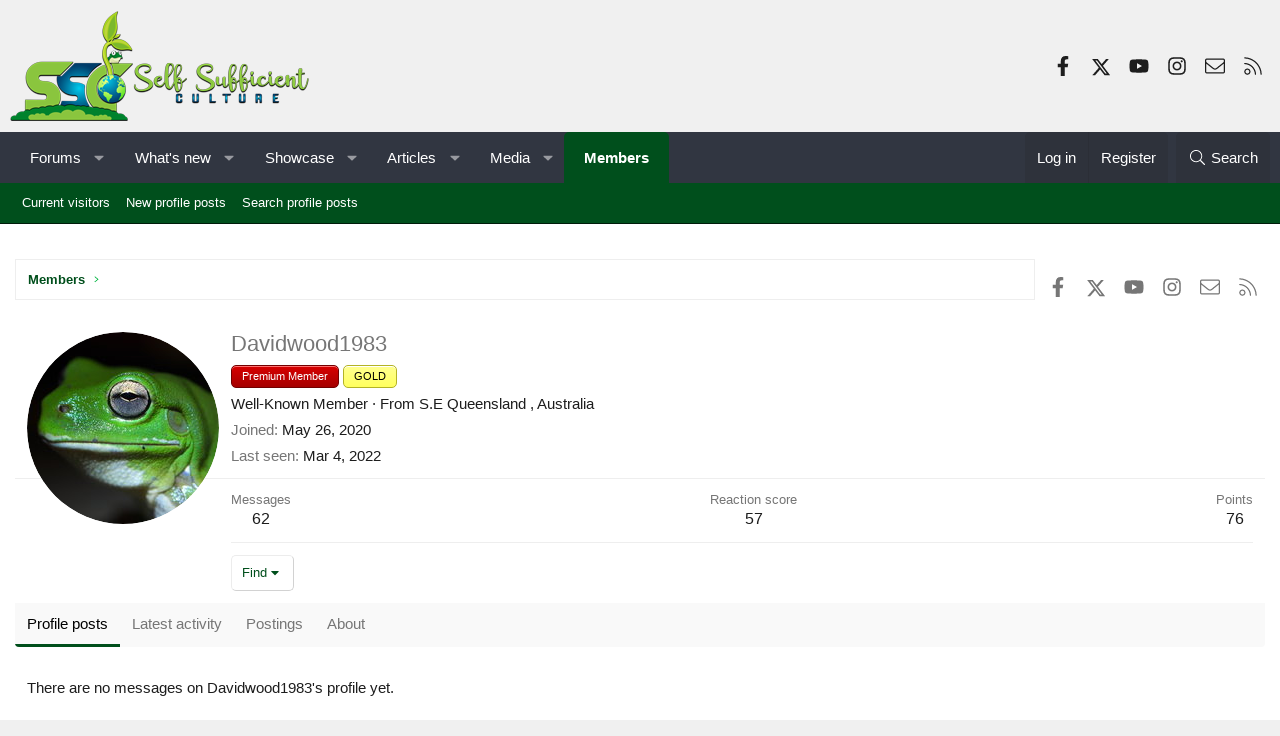

--- FILE ---
content_type: text/html; charset=utf-8
request_url: https://www.selfsufficientculture.com/members/davidwood1983.2723/
body_size: 11407
content:
<!DOCTYPE html>
<html id="XF" lang="en-US" dir="LTR"
	data-xf="2.3"
	data-app="public"
	
	
	data-template="member_view"
	data-container-key=""
	data-content-key=""
	data-logged-in="false"
	data-cookie-prefix="xf_"
	data-csrf="1769282214,0dc4f23e5d182b5a3acb99e567bf1e04"
	class="has-no-js template-member_view XenBase layout-classic style-light sidebar-right    xb-toggle-default xb-sidebar-show "
	>
<head>
	
	
	

	<meta charset="utf-8" />
	
	<title>Davidwood1983</title>

	<link rel="manifest" href="/webmanifest.php">

	<meta http-equiv="X-UA-Compatible" content="IE=Edge" />
	<meta name="viewport" content="width=device-width, initial-scale=1, viewport-fit=cover">

	
		<meta name="theme-color" content="#f0f0f0" />
	

	<meta name="apple-mobile-web-app-title" content="Self Sufficient Culture">
	

	
		<meta property="og:url" content="https://www.selfsufficientculture.com/members/davidwood1983.2723/" />
	
		<link rel="canonical" href="https://www.selfsufficientculture.com/members/davidwood1983.2723/" />
	
		
		<meta property="og:image" content="https://www.selfsufficientculture.com/data/avatars/o/2/2723.jpg?1591692351" />
		<meta property="twitter:image" content="https://www.selfsufficientculture.com/data/avatars/o/2/2723.jpg?1591692351" />
		<meta property="twitter:card" content="summary" />
	
	

	
		
	
	
	<meta property="og:site_name" content="Self Sufficient Culture" />


	
	
		
	
	
	<meta property="og:type" content="website" />


	
	
		
	
	
	
		<meta property="og:title" content="Davidwood1983" />
		<meta property="twitter:title" content="Davidwood1983" />
	


	
	
	
	
	
	

	

	
	
	
	

	<link rel="stylesheet" href="/css.php?css=public%3Anormalize.css%2Cpublic%3Afa.css%2Cpublic%3Acore.less%2Cpublic%3Aapp.less&amp;s=9&amp;l=1&amp;d=1757375092&amp;k=022481b5e81dd9cde64618b7d732d6a17b04fcb7" />

	<link rel="stylesheet" href="/css.php?css=public%3Amember.less%2Cpublic%3Ashare_controls.less%2Cpublic%3Asiropu_ads_manager_ad.less%2Cpublic%3Axb.less%2Cpublic%3Aextra.less&amp;s=9&amp;l=1&amp;d=1757375092&amp;k=f2df33e8d4d19e66472500e8b9885c02b3da8b4d" />


	
		<script src="/js/xf/preamble.min.js?_v=6ae4f616"></script>
	

	
	<script src="/js/vendor/vendor-compiled.js?_v=6ae4f616" defer></script>
	<script src="/js/xf/core-compiled.js?_v=6ae4f616" defer></script>

	<script>
	XF.samViewCountMethod = "view";
	XF.samServerTime = 1769282214;
	XF.samItem = ".samItem";
	XF.samCodeUnit = ".samCodeUnit";
	XF.samBannerUnit = ".samBannerUnit";
</script>


<script>
	window.addEventListener('DOMContentLoaded', () => {
		var bkp = document.querySelectorAll('div[data-ba]');
		if (bkp) {
			bkp.forEach(item => {
				var ad = item;
				if (ad.querySelector('ins.adsbygoogle').style.display == 'none') {
					 XF.ajax('GET', XF.canonicalizeUrl('index.php?sam-item/' + ad.dataset.ba + '/get-backup'), {}, data => {
						 if (data.backup) {
							 ad.html(data.backup);
						 }
					 }, { skipDefault: true, global: false});
				}
			});
		}
		const advHere = document.querySelectorAll('.samAdvertiseHereLink');
		if (advHere) {
			advHere.forEach(item => {
				var unit = item.parentNode;
				if (unit.classList.contains('samCustomSize')) {
					unit.style.marginBottom = 20;
				}
			});
		}
		const ff = document.querySelectorAll('div[data-position="footer_fixed"] > div[data-cv="true"]');
		if (ff) {
			ff.forEach(item => {
				XF.trigger(item, 'adView');
			});
		}
	});
</script>
	
	

		
			
		

		
	



	<script>
		XF.ready(() =>
		{
			XF.extendObject(true, XF.config, {
				// 
				userId: 0,
				enablePush: false,
				pushAppServerKey: '',
				url: {
					fullBase: 'https://www.selfsufficientculture.com/',
					basePath: '/',
					css: '/css.php?css=__SENTINEL__&s=9&l=1&d=1757375092',
					js: '/js/__SENTINEL__?_v=6ae4f616',
					icon: '/data/local/icons/__VARIANT__.svg?v=1757375093#__NAME__',
					iconInline: '/styles/fa/__VARIANT__/__NAME__.svg?v=5.15.3',
					keepAlive: '/login/keep-alive'
				},
				cookie: {
					path: '/',
					domain: '',
					prefix: 'xf_',
					secure: true,
					consentMode: 'disabled',
					consented: ["optional","_third_party"]
				},
				cacheKey: 'f3ed7234243583f554e27d349fe769c5',
				csrf: '1769282214,0dc4f23e5d182b5a3acb99e567bf1e04',
				js: {"\/js\/siropu\/am\/core.min.js?_v=6ae4f616":true,"\/js\/xf\/inline_mod.min.js?_v=6ae4f616":true},
				fullJs: false,
				css: {"public:member.less":true,"public:share_controls.less":true,"public:siropu_ads_manager_ad.less":true,"public:xb.less":true,"public:extra.less":true},
				time: {
					now: 1769282214,
					today: 1769263200,
					todayDow: 0,
					tomorrow: 1769349600,
					yesterday: 1769176800,
					week: 1768744800,
					month: 1767189600,
					year: 1767189600
				},
				style: {
					light: '',
					dark: '',
					defaultColorScheme: 'light'
				},
				borderSizeFeature: '3px',
				fontAwesomeWeight: 'l',
				enableRtnProtect: true,
				
				enableFormSubmitSticky: true,
				imageOptimization: 'optimize',
				imageOptimizationQuality: 0.85,
				uploadMaxFilesize: 5242880,
				uploadMaxWidth: 1300,
				uploadMaxHeight: 1300,
				allowedVideoExtensions: ["m4v","mov","mp4","mp4v","mpeg","mpg","ogv","webm"],
				allowedAudioExtensions: ["mp3","opus","ogg","wav"],
				shortcodeToEmoji: true,
				visitorCounts: {
					conversations_unread: '0',
					alerts_unviewed: '0',
					total_unread: '0',
					title_count: true,
					icon_indicator: true
				},
				jsMt: {"xf\/action.js":"72bd8b7b","xf\/embed.js":"72bd8b7b","xf\/form.js":"72bd8b7b","xf\/structure.js":"72bd8b7b","xf\/tooltip.js":"72bd8b7b"},
				jsState: {},
				publicMetadataLogoUrl: '',
				publicPushBadgeUrl: 'https://www.selfsufficientculture.com/styles/default/xenforo/bell.png'
			})

			XF.extendObject(XF.phrases, {
				// 
				date_x_at_time_y:     "{date} at {time}",
				day_x_at_time_y:      "{day} at {time}",
				yesterday_at_x:       "Yesterday at {time}",
				x_minutes_ago:        "{minutes} minutes ago",
				one_minute_ago:       "1 minute ago",
				a_moment_ago:         "A moment ago",
				today_at_x:           "Today at {time}",
				in_a_moment:          "In a moment",
				in_a_minute:          "In a minute",
				in_x_minutes:         "In {minutes} minutes",
				later_today_at_x:     "Later today at {time}",
				tomorrow_at_x:        "Tomorrow at {time}",
				short_date_x_minutes: "{minutes}m",
				short_date_x_hours:   "{hours}h",
				short_date_x_days:    "{days}d",

				day0: "Sunday",
				day1: "Monday",
				day2: "Tuesday",
				day3: "Wednesday",
				day4: "Thursday",
				day5: "Friday",
				day6: "Saturday",

				dayShort0: "Sun",
				dayShort1: "Mon",
				dayShort2: "Tue",
				dayShort3: "Wed",
				dayShort4: "Thu",
				dayShort5: "Fri",
				dayShort6: "Sat",

				month0: "January",
				month1: "February",
				month2: "March",
				month3: "April",
				month4: "May",
				month5: "June",
				month6: "July",
				month7: "August",
				month8: "September",
				month9: "October",
				month10: "November",
				month11: "December",

				active_user_changed_reload_page: "The active user has changed. Reload the page for the latest version.",
				server_did_not_respond_in_time_try_again: "The server did not respond in time. Please try again.",
				oops_we_ran_into_some_problems: "Oops! We ran into some problems.",
				oops_we_ran_into_some_problems_more_details_console: "Oops! We ran into some problems. Please try again later. More error details may be in the browser console.",
				file_too_large_to_upload: "The file is too large to be uploaded.",
				uploaded_file_is_too_large_for_server_to_process: "The uploaded file is too large for the server to process.",
				files_being_uploaded_are_you_sure: "Files are still being uploaded. Are you sure you want to submit this form?",
				attach: "Attach files",
				rich_text_box: "Rich text box",
				close: "Close",
				link_copied_to_clipboard: "Link copied to clipboard.",
				text_copied_to_clipboard: "Text copied to clipboard.",
				loading: "Loading…",
				you_have_exceeded_maximum_number_of_selectable_items: "You have exceeded the maximum number of selectable items.",

				processing: "Processing",
				'processing...': "Processing…",

				showing_x_of_y_items: "Showing {count} of {total} items",
				showing_all_items: "Showing all items",
				no_items_to_display: "No items to display",

				number_button_up: "Increase",
				number_button_down: "Decrease",

				push_enable_notification_title: "Push notifications enabled successfully at Self Sufficient Culture",
				push_enable_notification_body: "Thank you for enabling push notifications!",

				pull_down_to_refresh: "Pull down to refresh",
				release_to_refresh: "Release to refresh",
				refreshing: "Refreshing…"
			})
		})
	</script>

	<script src="/js/siropu/am/core.min.js?_v=6ae4f616" defer></script>
<script src="/js/xf/inline_mod.min.js?_v=6ae4f616" defer></script>



	

	
	<script>
		function gtag(){console.warn("Google Analytics event not logged.")}
	</script>

	

	

		
			
		

		
	


</head>
<body data-template="member_view">

	

		
			
		

		
	


	

		
			
		

		
	


<div class="p-pageWrapper" id="top">
<div class="p-pageWrapper--helper"></div>

	

	
	
<div class="xb-page-wrapper xb-canvasNoCollapse">
	
	
	<div class="xb-page-wrapper--helper"></div>
	
	
	<header class="p-header" id="header">
		<div class="p-header-inner">
			<div class="p-header-content">
				<div class="p-header-logo p-header-logo--image">
					<a href="/">
						
						

	

	
		
		

		
	

	

	<picture data-variations="{&quot;default&quot;:{&quot;1&quot;:&quot;https:\/\/www.selfsufficientculture.com\/styles\/selfsufficient\/selfsufficient\/ssc-horiz.png&quot;,&quot;2&quot;:null}}">
		
		
		

		

		<img src="https://www.selfsufficientculture.com/styles/selfsufficient/selfsufficient/ssc-horiz.png"  width="" height="" alt="Self Sufficient Culture"  />
	</picture>


						
					</a>
				</div>

				
	

		
			
		

		
	


			
			
				
	

	
	
	<div class="shareButtons shareButtons--iconic">
		

			
				<a class="shareButtons-button shareButtons-button--brand shareButtons-button--facebook" href="https://www.facebook.com/SelfSufficientMe-260782203958500/" target="_blank" rel="noopener">
					<i class="fa--xf fab fa-facebook-f "><svg xmlns="http://www.w3.org/2000/svg" role="img" aria-hidden="true" ><use href="/data/local/icons/brands.svg?v=1757375093#facebook-f"></use></svg></i>
					<span>Facebook</span>
				</a>
			

			
				<a class="shareButtons-button shareButtons-button--brand shareButtons-button--twitter" href="https://twitter.com/sufficientme" target="_blank" rel="noopener">
					<svg xmlns="http://www.w3.org/2000/svg" height="1em" viewBox="0 0 512 512" class=""><!--! Font Awesome Free 6.4.2 by @fontawesome - https://fontawesome.com License - https://fontawesome.com/license (Commercial License) Copyright 2023 Fonticons, Inc. --><path d="M389.2 48h70.6L305.6 224.2 487 464H345L233.7 318.6 106.5 464H35.8L200.7 275.5 26.8 48H172.4L272.9 180.9 389.2 48zM364.4 421.8h39.1L151.1 88h-42L364.4 421.8z"/></svg> <span>X</span>
				</a>
			
			
			
				<a class="shareButtons-button shareButtons-button--brand shareButtons-button--youtube" href="https://www.youtube.com/selfsufficientme" target="_blank" rel="noopener">
					<i class="fa--xf fab fa-youtube "><svg xmlns="http://www.w3.org/2000/svg" role="img" aria-hidden="true" ><use href="/data/local/icons/brands.svg?v=1757375093#youtube"></use></svg></i>
					<span>youtube</span>
				</a>
			
			
			

			
			
			
			
			
				<a class="shareButtons-button shareButtons-button--brand shareButtons-button--instagram" href="https://www.instagram.com/self_sufficient_me/" target="_blank" rel="noopener">
					<i class="fa--xf fab fa-instagram "><svg xmlns="http://www.w3.org/2000/svg" role="img" aria-hidden="true" ><use href="/data/local/icons/brands.svg?v=1757375093#instagram"></use></svg></i>
					<span>Instagram</span>
				</a>
			
						
			
			
			
			
			
						
			
						
			
			
			
					
			
			
			
			
			
				
			
				<a class="shareButtons-button shareButtons-button--email" href="/misc/contact" data-xf-click="overlay">
					<i class="fa--xf fal fa-envelope "><svg xmlns="http://www.w3.org/2000/svg" role="img" aria-hidden="true" ><use href="/data/local/icons/light.svg?v=1757375093#envelope"></use></svg></i>
					<span>Contact us</span>
				</a>
			

			
				<a class="shareButtons-button shareButtons-button--rss" href="/forums/-/index.rss" target="_blank" rel="noopener">
					<i class="fa--xf fal fa-rss "><svg xmlns="http://www.w3.org/2000/svg" role="img" aria-hidden="true" ><use href="/data/local/icons/light.svg?v=1757375093#rss"></use></svg></i>
					<span>RSS</span>
				</a>
			
			
		
	</div>

			
			
			</div>
		</div>
	</header>
	
		
	
<div class="xb-content-wrapper">
	<div class="navigation-helper"></div>

	
	

	
		<div class="p-navSticky p-navSticky--primary" data-xf-init="sticky-header">
			
		<div class="p-nav--wrapper">
		<nav class="p-nav">
			<div class="p-nav-inner">
				<button type="button" class="button button--plain p-nav-menuTrigger" data-xf-click="off-canvas" data-menu=".js-headerOffCanvasMenu" tabindex="0" aria-label="Menu"><span class="button-text">
					<i aria-hidden="true"></i>
				</span></button>

				<div class="p-nav-smallLogo">
					<a href="/">
							
						<div class="logo-default">
						

	

	
		
		

		
	

	

	<picture data-variations="{&quot;default&quot;:{&quot;1&quot;:&quot;https:\/\/www.selfsufficientculture.com\/styles\/selfsufficient\/selfsufficient\/ssc-horiz.png&quot;,&quot;2&quot;:null}}">
		
		
		

		

		<img src="https://www.selfsufficientculture.com/styles/selfsufficient/selfsufficient/ssc-horiz.png"  width="" height="" alt="Self Sufficient Culture"  />
	</picture>


						</div>
						
					
					</a>
				</div>

				<div class="p-nav-scroller hScroller" data-xf-init="h-scroller" data-auto-scroll=".p-navEl.is-selected">
					<div class="hScroller-scroll">
						<ul class="p-nav-list js-offCanvasNavSource">
							
								<li class="navforums">
									
	<div class="p-navEl " data-has-children="true">
	

		
	
	<a href="/"
	class="p-navEl-link p-navEl-link--splitMenu "
	
	
	data-nav-id="forums">Forums</a>


		<a data-xf-key="1"
			data-xf-click="menu"
			data-menu-pos-ref="< .p-navEl"
			class="p-navEl-splitTrigger"
			role="button"
			tabindex="0"
			aria-label="Toggle expanded"
			aria-expanded="false"
			aria-haspopup="true"></a>

		
	
		<div class="menu menu--structural" data-menu="menu" aria-hidden="true">
			<div class="menu-content">
				
					
	
	
	<a href="/whats-new/posts/"
	class="menu-linkRow u-indentDepth0 js-offCanvasCopy "
	
	
	data-nav-id="newPosts">New posts</a>

	

				
					
	
	
	<a href="/search/?type=post"
	class="menu-linkRow u-indentDepth0 js-offCanvasCopy "
	
	
	data-nav-id="searchForums">Search forums</a>

	

				
			</div>
		</div>
	
	</div>

								</li>
							
								<li class="navwhatsNew">
									
	<div class="p-navEl " data-has-children="true">
	

		
	
	<a href="/whats-new/"
	class="p-navEl-link p-navEl-link--splitMenu "
	
	
	data-nav-id="whatsNew">What's new</a>


		<a data-xf-key="2"
			data-xf-click="menu"
			data-menu-pos-ref="< .p-navEl"
			class="p-navEl-splitTrigger"
			role="button"
			tabindex="0"
			aria-label="Toggle expanded"
			aria-expanded="false"
			aria-haspopup="true"></a>

		
	
		<div class="menu menu--structural" data-menu="menu" aria-hidden="true">
			<div class="menu-content">
				
					
	
	
	<a href="/featured/"
	class="menu-linkRow u-indentDepth0 js-offCanvasCopy "
	
	
	data-nav-id="featured">Featured content</a>

	

				
					
	
	
	<a href="/whats-new/posts/"
	class="menu-linkRow u-indentDepth0 js-offCanvasCopy "
	 rel="nofollow"
	
	data-nav-id="whatsNewPosts">New posts</a>

	

				
					
	
	
	<a href="/whats-new/ams-articles/"
	class="menu-linkRow u-indentDepth0 js-offCanvasCopy "
	 rel="nofollow"
	
	data-nav-id="xaAmsWhatsNewNewArticles">New articles</a>

	

				
					
	
	
	<a href="/whats-new/media/"
	class="menu-linkRow u-indentDepth0 js-offCanvasCopy "
	 rel="nofollow"
	
	data-nav-id="xfmgWhatsNewNewMedia">New media</a>

	

				
					
	
	
	<a href="/whats-new/media-comments/"
	class="menu-linkRow u-indentDepth0 js-offCanvasCopy "
	 rel="nofollow"
	
	data-nav-id="xfmgWhatsNewMediaComments">New media comments</a>

	

				
					
	
	
	<a href="/whats-new/ams-comments/"
	class="menu-linkRow u-indentDepth0 js-offCanvasCopy "
	 rel="nofollow"
	
	data-nav-id="xaAmsWhatsNewArticleComments">New article comments</a>

	

				
					
	
	
	<a href="/whats-new/profile-posts/"
	class="menu-linkRow u-indentDepth0 js-offCanvasCopy "
	 rel="nofollow"
	
	data-nav-id="whatsNewProfilePosts">New profile posts</a>

	

				
					
	
	
	<a href="/whats-new/latest-activity"
	class="menu-linkRow u-indentDepth0 js-offCanvasCopy "
	 rel="nofollow"
	
	data-nav-id="latestActivity">Latest activity</a>

	

				
					
	
	
	<a href="/whats-new/showcase-items/"
	class="menu-linkRow u-indentDepth0 js-offCanvasCopy "
	 rel="nofollow"
	
	data-nav-id="xaScWhatsNewNewShowcaseItems">New showcase items</a>

	

				
					
	
	
	<a href="/whats-new/showcase-comments/"
	class="menu-linkRow u-indentDepth0 js-offCanvasCopy "
	 rel="nofollow"
	
	data-nav-id="xaScWhatsNewShowcaseComments">New showcase comments</a>

	

				
			</div>
		</div>
	
	</div>

								</li>
							
								<li class="navxa_showcase">
									
	<div class="p-navEl " data-has-children="true">
	

		
	
	<a href="/showcase/"
	class="p-navEl-link p-navEl-link--splitMenu "
	
	
	data-nav-id="xa_showcase">Showcase</a>


		<a data-xf-key="3"
			data-xf-click="menu"
			data-menu-pos-ref="< .p-navEl"
			class="p-navEl-splitTrigger"
			role="button"
			tabindex="0"
			aria-label="Toggle expanded"
			aria-expanded="false"
			aria-haspopup="true"></a>

		
	
		<div class="menu menu--structural" data-menu="menu" aria-hidden="true">
			<div class="menu-content">
				
					
	
	
	<a href="/whats-new/showcase-items/"
	class="menu-linkRow u-indentDepth0 js-offCanvasCopy "
	 rel="nofollow"
	
	data-nav-id="xa_scNewItems">New items</a>

	

				
					
	
	
	<a href="/whats-new/showcase-comments/"
	class="menu-linkRow u-indentDepth0 js-offCanvasCopy "
	 rel="nofollow"
	
	data-nav-id="xa_scNewComments">New comments</a>

	

				
					
	
	
	<a href="/showcase/latest-reviews"
	class="menu-linkRow u-indentDepth0 js-offCanvasCopy "
	
	
	data-nav-id="xa_scLatestContent">Latest content</a>

	
		
			
	
	
	<a href="/showcase/latest-updates"
	class="menu-linkRow u-indentDepth1 js-offCanvasCopy "
	 rel="nofollow"
	
	data-nav-id="xa_scLlatestUpdates">Latest updates</a>

	

		
			
	
	
	<a href="/showcase/latest-reviews"
	class="menu-linkRow u-indentDepth1 js-offCanvasCopy "
	 rel="nofollow"
	
	data-nav-id="xa_scLlatestReviews">Latest reviews</a>

	

		
		
			<hr class="menu-separator" />
		
	

				
					
	
	
	<a href="/showcase/authors/"
	class="menu-linkRow u-indentDepth0 js-offCanvasCopy "
	 rel="nofollow"
	
	data-nav-id="xa_scAuthorList">Author list</a>

	

				
					
	
	
	<a href="/showcase/series/"
	class="menu-linkRow u-indentDepth0 js-offCanvasCopy "
	
	
	data-nav-id="xa_scSeries">Series list</a>

	

				
					
	
	
	<a href="/search/?type=sc_item"
	class="menu-linkRow u-indentDepth0 js-offCanvasCopy "
	
	
	data-nav-id="xa_scSearchItems">Search showcase</a>

	

				
			</div>
		</div>
	
	</div>

								</li>
							
								<li class="navxa_ams">
									
	<div class="p-navEl " data-has-children="true">
	

		
	
	<a href="/ams/"
	class="p-navEl-link p-navEl-link--splitMenu "
	
	
	data-nav-id="xa_ams">Articles</a>


		<a data-xf-key="4"
			data-xf-click="menu"
			data-menu-pos-ref="< .p-navEl"
			class="p-navEl-splitTrigger"
			role="button"
			tabindex="0"
			aria-label="Toggle expanded"
			aria-expanded="false"
			aria-haspopup="true"></a>

		
	
		<div class="menu menu--structural" data-menu="menu" aria-hidden="true">
			<div class="menu-content">
				
					
	
	
	<a href="/whats-new/ams-articles/"
	class="menu-linkRow u-indentDepth0 js-offCanvasCopy "
	 rel="nofollow"
	
	data-nav-id="xa_amsNewArticles">New articles</a>

	

				
					
	
	
	<a href="/whats-new/ams-comments/"
	class="menu-linkRow u-indentDepth0 js-offCanvasCopy "
	 rel="nofollow"
	
	data-nav-id="xa_amsNewComments">New comments</a>

	

				
					
	
	
	<a href="/ams/latest-reviews"
	class="menu-linkRow u-indentDepth0 js-offCanvasCopy "
	 rel="nofollow"
	
	data-nav-id="xa_amsLatestReviews">Latest reviews</a>

	

				
					
	
	
	<a href="/ams/authors/"
	class="menu-linkRow u-indentDepth0 js-offCanvasCopy "
	
	
	data-nav-id="xa_amsAuthorList">Author list</a>

	

				
					
	
	
	<a href="/search/?type=ams_article"
	class="menu-linkRow u-indentDepth0 js-offCanvasCopy "
	
	
	data-nav-id="xa_amsSearchArticles">Search articles</a>

	

				
			</div>
		</div>
	
	</div>

								</li>
							
								<li class="navxfmg">
									
	<div class="p-navEl " data-has-children="true">
	

		
	
	<a href="/media/"
	class="p-navEl-link p-navEl-link--splitMenu "
	
	
	data-nav-id="xfmg">Media</a>


		<a data-xf-key="5"
			data-xf-click="menu"
			data-menu-pos-ref="< .p-navEl"
			class="p-navEl-splitTrigger"
			role="button"
			tabindex="0"
			aria-label="Toggle expanded"
			aria-expanded="false"
			aria-haspopup="true"></a>

		
	
		<div class="menu menu--structural" data-menu="menu" aria-hidden="true">
			<div class="menu-content">
				
					
	
	
	<a href="/whats-new/media/"
	class="menu-linkRow u-indentDepth0 js-offCanvasCopy "
	 rel="nofollow"
	
	data-nav-id="xfmgNewMedia">New media</a>

	

				
					
	
	
	<a href="/whats-new/media-comments/"
	class="menu-linkRow u-indentDepth0 js-offCanvasCopy "
	 rel="nofollow"
	
	data-nav-id="xfmgNewComments">New comments</a>

	

				
					
	
	
	<a href="/search/?type=xfmg_media"
	class="menu-linkRow u-indentDepth0 js-offCanvasCopy "
	
	
	data-nav-id="xfmgSearchMedia">Search media</a>

	

				
			</div>
		</div>
	
	</div>

								</li>
							
								<li class="navmembers">
									
	<div class="p-navEl is-selected" data-has-children="true">
	

		
	
	<a href="/members/"
	class="p-navEl-link p-navEl-link--splitMenu "
	
	
	data-nav-id="members">Members</a>


		<a data-xf-key="6"
			data-xf-click="menu"
			data-menu-pos-ref="< .p-navEl"
			class="p-navEl-splitTrigger"
			role="button"
			tabindex="0"
			aria-label="Toggle expanded"
			aria-expanded="false"
			aria-haspopup="true"></a>

		
	
		<div class="menu menu--structural" data-menu="menu" aria-hidden="true">
			<div class="menu-content">
				
					
	
	
	<a href="/online/"
	class="menu-linkRow u-indentDepth0 js-offCanvasCopy "
	
	
	data-nav-id="currentVisitors">Current visitors</a>

	

				
					
	
	
	<a href="/whats-new/profile-posts/"
	class="menu-linkRow u-indentDepth0 js-offCanvasCopy "
	 rel="nofollow"
	
	data-nav-id="newProfilePosts">New profile posts</a>

	

				
					
	
	
	<a href="/search/?type=profile_post"
	class="menu-linkRow u-indentDepth0 js-offCanvasCopy "
	
	
	data-nav-id="searchProfilePosts">Search profile posts</a>

	

				
			</div>
		</div>
	
	</div>

								</li>
							
						</ul>
					</div>
				</div>

				

				
				
				<div class="p-nav-opposite">
					<div class="p-navgroup p-account p-navgroup--guest">
						
							<a href="/login/" class="p-navgroup-link p-navgroup-link--textual p-navgroup-link--logIn"
								data-xf-click="overlay" data-follow-redirects="on">
								<span class="p-navgroup-linkText">Log in</span>
							</a>
							
								<a href="/login/register" class="p-navgroup-link p-navgroup-link--textual p-navgroup-link--register"
									data-xf-click="overlay" data-follow-redirects="on">
									<span class="p-navgroup-linkText">Register</span>
								</a>
							
						
					</div>

					<div class="p-navgroup p-discovery">
						<a href="/whats-new/"
							class="p-navgroup-link p-navgroup-link--iconic p-navgroup-link--whatsnew"
							aria-label="What&#039;s new"
							title="What&#039;s new">
							<i aria-hidden="true"></i>
							<span class="p-navgroup-linkText">What's new</span>
						</a>

						
							
<a href="/search/"
								class="p-navgroup-link p-navgroup-link--iconic p-navgroup-link--search"
								data-xf-click="menu"
								data-xf-key="/"
								aria-label="Search"
								aria-expanded="false"
								aria-haspopup="true"
								title="Search">
								<i aria-hidden="true"></i>
								<span class="p-navgroup-linkText">Search</span>
							</a>
							<div class="menu menu--structural menu--wide" data-menu="menu" aria-hidden="true">
								<form action="/search/search" method="post"
									class="menu-content"
									data-xf-init="quick-search">

									<h3 class="menu-header">Search</h3>
									
									<div class="menu-row">
										
											<input type="text" class="input" name="keywords" data-acurl="/search/auto-complete" placeholder="Search…" aria-label="Search" data-menu-autofocus="true" />
										
									</div>

									
									<div class="menu-row">
										<label class="iconic"><input type="checkbox"  name="c[title_only]" value="1" /><i aria-hidden="true"></i><span class="iconic-label">Search titles only

													
													<span tabindex="0" role="button"
														data-xf-init="tooltip" data-trigger="hover focus click" title="Tags will also be searched in content where tags are supported">

														<i class="fa--xf far fa-question-circle  u-muted u-smaller"><svg xmlns="http://www.w3.org/2000/svg" role="img" ><title>Note</title><use href="/data/local/icons/regular.svg?v=1757375093#question-circle"></use></svg></i>
													</span></span></label>

									</div>
									
									<div class="menu-row">
										<div class="inputGroup">
											<span class="inputGroup-text" id="ctrl_search_menu_by_member">By:</span>
											<input type="text" class="input" name="c[users]" data-xf-init="auto-complete" placeholder="Member" aria-labelledby="ctrl_search_menu_by_member" />
										</div>
									</div>
									
<div class="menu-footer">
									<span class="menu-footer-controls">
										<button type="submit" class="button button--icon button--icon--search button--primary"><i class="fa--xf fal fa-search "><svg xmlns="http://www.w3.org/2000/svg" role="img" aria-hidden="true" ><use href="/data/local/icons/light.svg?v=1757375093#search"></use></svg></i><span class="button-text">Search</span></button>
										<button type="submit" class="button " name="from_search_menu"><span class="button-text">Advanced search…</span></button>
									</span>
									</div>

									<input type="hidden" name="_xfToken" value="1769282214,0dc4f23e5d182b5a3acb99e567bf1e04" />
								</form>
							</div>
						
					</div>
				</div>
					
			</div>
		</nav>
		</div>
	
		</div>
		
		
			<div class="p-sectionLinks--wrapper">
			<div class="p-sectionLinks">
				<div class="p-sectionLinks-inner">
				<div class="hScroller" data-xf-init="h-scroller">
					<div class="hScroller-scroll">
						<ul class="p-sectionLinks-list">
							
								<li>
									
	<div class="p-navEl " >
	

		
	
	<a href="/online/"
	class="p-navEl-link "
	
	data-xf-key="alt+1"
	data-nav-id="currentVisitors">Current visitors</a>


		

		
	
	</div>

								</li>
							
								<li>
									
	<div class="p-navEl " >
	

		
	
	<a href="/whats-new/profile-posts/"
	class="p-navEl-link "
	 rel="nofollow"
	data-xf-key="alt+2"
	data-nav-id="newProfilePosts">New profile posts</a>


		

		
	
	</div>

								</li>
							
								<li>
									
	<div class="p-navEl " >
	

		
	
	<a href="/search/?type=profile_post"
	class="p-navEl-link "
	
	data-xf-key="alt+3"
	data-nav-id="searchProfilePosts">Search profile posts</a>


		

		
	
	</div>

								</li>
							
						</ul>
					</div>
				</div>
			<div class="p-sectionLinks-right">
				
				
			</div>
			</div>
		</div>
		</div>
			
	
		

	<div class="offCanvasMenu offCanvasMenu--nav js-headerOffCanvasMenu" data-menu="menu" aria-hidden="true" data-ocm-builder="navigation">
		<div class="offCanvasMenu-backdrop" data-menu-close="true"></div>
		<div class="offCanvasMenu-content">
		<div class="offCanvasMenu-content--inner">
		
			<div class="offCanvasMenu-header">
				Menu
				<a class="offCanvasMenu-closer" data-menu-close="true" role="button" tabindex="0" aria-label="Close"></a>
			</div>
			
				<div class="p-offCanvasRegisterLink">
					<div class="offCanvasMenu-linkHolder">
						<a href="/login/" class="offCanvasMenu-link" data-xf-click="overlay" data-menu-close="true">
							Log in
						</a>
					</div>
					<hr class="offCanvasMenu-separator" />
					
						<div class="offCanvasMenu-linkHolder">
							<a href="/login/register" class="offCanvasMenu-link" data-xf-click="overlay" data-menu-close="true">
								Register
							</a>
						</div>
						<hr class="offCanvasMenu-separator" />
					
				</div>
			
			<div class="offCanvasMenu-subHeader">Navigation</div>
			<div class="js-offCanvasNavTarget"></div>
			<div class="offCanvasMenu-installBanner js-installPromptContainer" style="display: none;" data-xf-init="install-prompt">
				<div class="offCanvasMenu-installBanner-header">Install the app</div>
				<button type="button" class="button js-installPromptButton"><span class="button-text">Install</span></button>
				<template class="js-installTemplateIOS">
<script>gtag('event','tutorial_begin');</script>
					<div class="js-installTemplateContent">
						<div class="overlay-title">How to install the app on iOS</div>
						<div class="block-body">
							<div class="block-row">
								<p>
									Follow along with the video below to see how to install our site as a web app on your home screen.
								</p>
								<p style="text-align: center">
									<video src="/styles/default/xenforo/add_to_home.mp4"
										width="280" height="480" autoplay loop muted playsinline></video>
								</p>
								<p>
									<small><strong>Note:</strong> This feature may not be available in some browsers.</small>
								</p>
							</div>
						</div>
					</div>
				</template>
			</div>
			<div class="offCanvasMenu-subHeader">More options</div>
			
			
			
				
					<div class="offCanvasMenu-linkHolder">
						<a href="/misc/contact" class="offCanvasMenu-link" data-menu-close="true" data-nav-id="contactUs" data-xf-click="overlay">Contact us</a>
					</div>
				
			
			<div class="offCanvasMenu-linkHolder">
				<a class="offCanvasMenu-link" data-menu-close="true" data-nav-id="closeMenu" role="button" tabindex="0" aria-label="Close">Close Menu</a>
			</div>
			
			</div>
		</div>
	</div>
	
	

	<div class="p-body">
		<div class="p-body-inner">
			<!--XF:EXTRA_OUTPUT-->


			

			

			 
			 <div class="samCodeUnit" data-position="container_breadcrumb_top_above"> <div class="samItem"> <script async src="https://pagead2.googlesyndication.com/pagead/js/adsbygoogle.js"></script> <!-- New SSC XF2 Ad --> <ins class="adsbygoogle"
     style="display:block"
     data-ad-client="ca-pub-8572308724939954"
     data-ad-slot="4988437029"
     data-ad-format="auto"
     data-full-width-responsive="true"></ins> <script> (adsbygoogle = window.adsbygoogle || []).push({}); </script> </div> </div> 

			
	
		<div class="p-breadcrumbs--parent ">
		<ul class="p-breadcrumbs "
			itemscope itemtype="https://schema.org/BreadcrumbList">
			
				

				
				

				

				
					
					
	<li itemprop="itemListElement" itemscope itemtype="https://schema.org/ListItem">
		<a href="/members/" itemprop="item">
			<span itemprop="name">Members</span>
		</a>
		<meta itemprop="position" content="1" />
	</li>

				
				
			
		</ul>
		
		
	

	
	
	<div class="shareButtons shareButtons--iconic">
		

			
				<a class="shareButtons-button shareButtons-button--brand shareButtons-button--facebook" href="https://www.facebook.com/SelfSufficientMe-260782203958500/" target="_blank" rel="noopener">
					<i class="fa--xf fab fa-facebook-f "><svg xmlns="http://www.w3.org/2000/svg" role="img" aria-hidden="true" ><use href="/data/local/icons/brands.svg?v=1757375093#facebook-f"></use></svg></i>
					<span>Facebook</span>
				</a>
			

			
				<a class="shareButtons-button shareButtons-button--brand shareButtons-button--twitter" href="https://twitter.com/sufficientme" target="_blank" rel="noopener">
					<svg xmlns="http://www.w3.org/2000/svg" height="1em" viewBox="0 0 512 512" class=""><!--! Font Awesome Free 6.4.2 by @fontawesome - https://fontawesome.com License - https://fontawesome.com/license (Commercial License) Copyright 2023 Fonticons, Inc. --><path d="M389.2 48h70.6L305.6 224.2 487 464H345L233.7 318.6 106.5 464H35.8L200.7 275.5 26.8 48H172.4L272.9 180.9 389.2 48zM364.4 421.8h39.1L151.1 88h-42L364.4 421.8z"/></svg> <span>X</span>
				</a>
			
			
			
				<a class="shareButtons-button shareButtons-button--brand shareButtons-button--youtube" href="https://www.youtube.com/selfsufficientme" target="_blank" rel="noopener">
					<i class="fa--xf fab fa-youtube "><svg xmlns="http://www.w3.org/2000/svg" role="img" aria-hidden="true" ><use href="/data/local/icons/brands.svg?v=1757375093#youtube"></use></svg></i>
					<span>youtube</span>
				</a>
			
			
			

			
			
			
			
			
				<a class="shareButtons-button shareButtons-button--brand shareButtons-button--instagram" href="https://www.instagram.com/self_sufficient_me/" target="_blank" rel="noopener">
					<i class="fa--xf fab fa-instagram "><svg xmlns="http://www.w3.org/2000/svg" role="img" aria-hidden="true" ><use href="/data/local/icons/brands.svg?v=1757375093#instagram"></use></svg></i>
					<span>Instagram</span>
				</a>
			
						
			
			
			
			
			
						
			
						
			
			
			
					
			
			
			
			
			
				
			
				<a class="shareButtons-button shareButtons-button--email" href="/misc/contact" data-xf-click="overlay">
					<i class="fa--xf fal fa-envelope "><svg xmlns="http://www.w3.org/2000/svg" role="img" aria-hidden="true" ><use href="/data/local/icons/light.svg?v=1757375093#envelope"></use></svg></i>
					<span>Contact us</span>
				</a>
			

			
				<a class="shareButtons-button shareButtons-button--rss" href="/forums/-/index.rss" target="_blank" rel="noopener">
					<i class="fa--xf fal fa-rss "><svg xmlns="http://www.w3.org/2000/svg" role="img" aria-hidden="true" ><use href="/data/local/icons/light.svg?v=1757375093#rss"></use></svg></i>
					<span>RSS</span>
				</a>
			
			
		
	</div>

		
		</div>
	

			


	

		
			
		

		
	


			

			
	<noscript class="js-jsWarning"><div class="blockMessage blockMessage--important blockMessage--iconic u-noJsOnly">JavaScript is disabled. For a better experience, please enable JavaScript in your browser before proceeding.</div></noscript>

			
	<div class="blockMessage blockMessage--important blockMessage--iconic js-browserWarning" style="display: none">You are using an out of date browser. It  may not display this or other websites correctly.<br />You should upgrade or use an <a href="https://www.google.com/chrome/" target="_blank" rel="noopener">alternative browser</a>.</div>


			
			 
				
			
			
			

			<div class="p-body-main  ">
				
				<div class="p-body-contentCol"></div>
				

				

				<div class="p-body-content">
					
					
					
						
					
					
	

		
			
		

		
	


					

<div class="p-body-pageContent">



	




	
	
	
	
	
		
	
	
	


	
	
		
	
	
	


	
	
		
	
	
	


	







<div class="block">
	<div class="block-container">
		<div class="block-body">
			<div class="memberHeader ">
				
			<div class="memberProfileBanner memberHeader-main memberProfileBanner-u2723-l" data-toggle-class="memberHeader--withBanner"  >
					<div class="memberHeader-mainContent">
						<span class="memberHeader-avatar">
							<span class="avatarWrapper">
								<a href="/data/avatars/o/2/2723.jpg?1591692351" class="avatar avatar--l" data-user-id="2723">
			<img src="/data/avatars/l/2/2723.jpg?1591692351"  alt="Davidwood1983" class="avatar-u2723-l" width="192" height="192" loading="lazy" /> 
		</a>
								
							</span>
						</span>
						<div class="memberHeader-content memberHeader-content--info">
						

						<h1 class="memberHeader-name">
							<span class="memberHeader-nameWrapper">
								<span class="username " dir="auto" data-user-id="2723">Davidwood1983</span>
							</span>
							
						</h1>

						
							<div class="memberHeader-banners">
								<em class="userBanner userBanner userBanner--red"><span class="userBanner-before"></span><strong>Premium Member</strong><span class="userBanner-after"></span></em>
<em class="userBanner userBanner userBanner--yellow"><span class="userBanner-before"></span><strong>GOLD</strong><span class="userBanner-after"></span></em>
							</div>
						

						<div class="memberHeader-blurbContainer">
							<div class="memberHeader-blurb" dir="auto" ><span class="userTitle" dir="auto">Well-Known Member</span> <span role="presentation" aria-hidden="true">&middot;</span> From <a href="/misc/location-info?location=S.E+Queensland+%2C+Australia" class="u-concealed" target="_blank" rel="nofollow noreferrer">S.E Queensland , Australia</a></div>

							<div class="memberHeader-blurb">
								<dl class="pairs pairs--inline">
									<dt>Joined</dt>
									<dd><time  class="u-dt" dir="auto" datetime="2020-05-26T11:58:40+1000" data-timestamp="1590458320" data-date="May 26, 2020" data-time="11:58 AM" data-short="May &#039;20" title="May 26, 2020 at 11:58 AM">May 26, 2020</time></dd>
								</dl>
							</div>

							
								<div class="memberHeader-blurb">
									<dl class="pairs pairs--inline">
										<dt>Last seen</dt>
										<dd dir="auto">
											<time  class="u-dt" dir="auto" datetime="2022-03-04T18:23:19+1000" data-timestamp="1646382199" data-date="Mar 4, 2022" data-time="6:23 PM" data-short="Mar &#039;22" title="Mar 4, 2022 at 6:23 PM">Mar 4, 2022</time>
										</dd>
									</dl>
								</div>
							
						</div>
					</div>
					</div>
				</div>
		

				<div class="memberHeader-content">
					<div class="memberHeader-stats">
						<div class="pairJustifier">
							
	
	
	<dl class="pairs pairs--rows pairs--rows--centered fauxBlockLink">
		<dt>Messages</dt>
		<dd>
			<a href="/search/member?user_id=2723" rel="nofollow" class="fauxBlockLink-linkRow u-concealed">
				62
			</a>
		</dd>
	</dl>
	
	
	
	
		
		


	


	
	
	
		


	
	<dl class="pairs pairs--rows pairs--rows--centered">
		<dt>Reaction score</dt>
		<dd>
			57
		</dd>
	</dl>
	
	
		<dl class="pairs pairs--rows pairs--rows--centered fauxBlockLink">
			<dt title="Trophy points">Points</dt>
			<dd>
				<a href="/members/davidwood1983.2723/trophies" rel="nofollow" data-xf-click="overlay" class="fauxBlockLink-linkRow u-concealed">
					76
				</a>
			</dd>
		</dl>
	
	
	

						</div>
					</div>

					
						<hr class="memberHeader-separator" />

						<div class="memberHeader-buttons">
							
								
	
	

	


	
		<div class="buttonGroup">
		
			
			
			
				<div class="buttonGroup-buttonWrapper">
					<button type="button" class="button button--link menuTrigger" data-xf-click="menu" aria-expanded="false" aria-haspopup="true"><span class="button-text">Find</span></button>
					<div class="menu" data-menu="menu" aria-hidden="true">
						<div class="menu-content">
							<h4 class="menu-header">Find content</h4>
							
							<a href="/search/member?user_id=2723" rel="nofollow" class="menu-linkRow">Find all content by Davidwood1983</a>
							<a href="/search/member?user_id=2723&amp;content=thread" rel="nofollow" class="menu-linkRow">Find all threads by Davidwood1983</a>
							




						</div>
					</div>
				</div>
			
			

		
		</div>
		
	
	

							
						</div>
					
				</div>

			</div>
		</div>
		<h2 class="block-tabHeader block-tabHeader--memberTabs tabs hScroller"
			data-xf-init="tabs h-scroller"
			data-panes=".js-memberTabPanes"
			data-state="replace"
			role="tablist">
			<span class="hScroller-scroll">
				
				
					<a href="/members/davidwood1983.2723/"
						class="tabs-tab is-active"
						role="tab"
						aria-controls="profile-posts">Profile posts</a>
				

				
					
						<a href="/members/davidwood1983.2723/latest-activity"
							rel="nofollow"
							class="tabs-tab"
							id="latest-activity"
							role="tab">Latest activity</a>
					
				

				<a href="/members/davidwood1983.2723/recent-content"
					rel="nofollow"
					class="tabs-tab"
					id="recent-content"
					role="tab">Postings</a>

				









				<a href="/members/davidwood1983.2723/about"
					class="tabs-tab"
					id="about"
					role="tab">About</a>

				
				

			</span>
		</h2>
	</div>
</div>


 <div class="samCodeUnit" data-position="member_view_below_tabs"> <div class="samItem"> <script async src="https://pagead2.googlesyndication.com/pagead/js/adsbygoogle.js"></script> <!-- New SSC XF2 Ad --> <ins class="adsbygoogle"
     style="display:block"
     data-ad-client="ca-pub-8572308724939954"
     data-ad-slot="4988437029"
     data-ad-format="auto"
     data-full-width-responsive="true"></ins> <script> (adsbygoogle = window.adsbygoogle || []).push({}); </script> </div> </div> 


<ul class="tabPanes js-memberTabPanes">
	
	
		<li class="is-active" role="tabpanel" id="profile-posts">
			

			
	


			<div class="block block--messages"
				data-xf-init="lightbox inline-mod"
				data-type="profile_post"
				data-href="/inline-mod/">

				<div class="block-container">
					<div class="block-body js-replyNewMessageContainer">
						

						
							<div class="block-row js-replyNoMessages">There are no messages on Davidwood1983's profile yet.</div>
						
					</div>
				</div>

				<div class="block-outer block-outer--after">
					
					<div class="block-outer-opposite">
						
						
					</div>
				</div>
			</div>
		</li>
	

	
		
			<li data-href="/members/davidwood1983.2723/latest-activity" role="tabpanel" aria-labelledby="latest-activity">
				<div class="blockMessage">Loading…</div>
			</li>
		
	

	<li data-href="/members/davidwood1983.2723/recent-content" role="tabpanel" aria-labelledby="recent-content">
		<div class="blockMessage">Loading…</div>
	</li>

	









	<li data-href="/members/davidwood1983.2723/about" role="tabpanel" aria-labelledby="about">
		<div class="blockMessage">Loading…</div>
	</li>

	
	

</ul>

</div>


					 <div class="samCodeUnit" data-position="container_content_below"> <div class="samItem"> <script async src="https://pagead2.googlesyndication.com/pagead/js/adsbygoogle.js"></script> <!-- New SSC XF2 Ad --> <ins class="adsbygoogle"
     style="display:block"
     data-ad-client="ca-pub-8572308724939954"
     data-ad-slot="4988437029"
     data-ad-format="auto"
     data-full-width-responsive="true"></ins> <script> (adsbygoogle = window.adsbygoogle || []).push({}); </script> </div> </div> 

				
				</div>

				
			</div>

			
			
	

		
			
		

		
	


			
	
		<div class="p-breadcrumbs--parent p-breadcrumbs--bottom">
		<ul class="p-breadcrumbs p-breadcrumbs--bottom"
			itemscope itemtype="https://schema.org/BreadcrumbList">
			
				

				
				

				

				
					
					
	<li itemprop="itemListElement" itemscope itemtype="https://schema.org/ListItem">
		<a href="/members/" itemprop="item">
			<span itemprop="name">Members</span>
		</a>
		<meta itemprop="position" content="1" />
	</li>

				
				
			
		</ul>
		
		
	

	
	
	<div class="shareButtons shareButtons--iconic">
		

			
				<a class="shareButtons-button shareButtons-button--brand shareButtons-button--facebook" href="https://www.facebook.com/SelfSufficientMe-260782203958500/" target="_blank" rel="noopener">
					<i class="fa--xf fab fa-facebook-f "><svg xmlns="http://www.w3.org/2000/svg" role="img" aria-hidden="true" ><use href="/data/local/icons/brands.svg?v=1757375093#facebook-f"></use></svg></i>
					<span>Facebook</span>
				</a>
			

			
				<a class="shareButtons-button shareButtons-button--brand shareButtons-button--twitter" href="https://twitter.com/sufficientme" target="_blank" rel="noopener">
					<svg xmlns="http://www.w3.org/2000/svg" height="1em" viewBox="0 0 512 512" class=""><!--! Font Awesome Free 6.4.2 by @fontawesome - https://fontawesome.com License - https://fontawesome.com/license (Commercial License) Copyright 2023 Fonticons, Inc. --><path d="M389.2 48h70.6L305.6 224.2 487 464H345L233.7 318.6 106.5 464H35.8L200.7 275.5 26.8 48H172.4L272.9 180.9 389.2 48zM364.4 421.8h39.1L151.1 88h-42L364.4 421.8z"/></svg> <span>X</span>
				</a>
			
			
			
				<a class="shareButtons-button shareButtons-button--brand shareButtons-button--youtube" href="https://www.youtube.com/selfsufficientme" target="_blank" rel="noopener">
					<i class="fa--xf fab fa-youtube "><svg xmlns="http://www.w3.org/2000/svg" role="img" aria-hidden="true" ><use href="/data/local/icons/brands.svg?v=1757375093#youtube"></use></svg></i>
					<span>youtube</span>
				</a>
			
			
			

			
			
			
			
			
				<a class="shareButtons-button shareButtons-button--brand shareButtons-button--instagram" href="https://www.instagram.com/self_sufficient_me/" target="_blank" rel="noopener">
					<i class="fa--xf fab fa-instagram "><svg xmlns="http://www.w3.org/2000/svg" role="img" aria-hidden="true" ><use href="/data/local/icons/brands.svg?v=1757375093#instagram"></use></svg></i>
					<span>Instagram</span>
				</a>
			
						
			
			
			
			
			
						
			
						
			
			
			
					
			
			
			
			
			
				
			
				<a class="shareButtons-button shareButtons-button--email" href="/misc/contact" data-xf-click="overlay">
					<i class="fa--xf fal fa-envelope "><svg xmlns="http://www.w3.org/2000/svg" role="img" aria-hidden="true" ><use href="/data/local/icons/light.svg?v=1757375093#envelope"></use></svg></i>
					<span>Contact us</span>
				</a>
			

			
				<a class="shareButtons-button shareButtons-button--rss" href="/forums/-/index.rss" target="_blank" rel="noopener">
					<i class="fa--xf fal fa-rss "><svg xmlns="http://www.w3.org/2000/svg" role="img" aria-hidden="true" ><use href="/data/local/icons/light.svg?v=1757375093#rss"></use></svg></i>
					<span>RSS</span>
				</a>
			
			
		
	</div>

		
		</div>
	

			
	

		
			
		

		
	




		
		
		</div>
	</div>
</div> <!-- closing xb-content-wrapper -->
<footer class="p-footer" id="footer">

	<div class="p-footer--container footer-stretched">

	
	
		
	<div class="p-footer-default">
	<div class="p-footer-inner">
		<div class="p-footer-row">	
			
					<div class="p-footer-row-main">
						<ul class="p-footer-linkList">
							
								
								
								
									<li class="p-linkList-changeWidth"><a class="pageWidthToggle  xb-toggle-default" role="button" tabindex="0" data-xf-click="toggle" data-target="html" data-active-class="xb-toggle-default" data-xf-init="toggle-storage" data-storage-type="cookie" data-storage-expiry="31556926" data-storage-key="_xb-width">
										Change width
										</a></li>
								
								
								
							
						</ul>
					</div>
				
				<div class="p-footer-row-opposite">
					<ul class="p-footer-linkList">
						
							
								<li><a href="/misc/contact" data-xf-click="overlay">Contact us</a></li>
							
						

						
							<li><a href="/help/terms/">Terms and rules</a></li>
						

						
							<li><a href="/help/privacy-policy/">Privacy policy</a></li>
						

						
							<li><a href="/help/">Help</a></li>
						

						

					
						<li><a href="/forums/-/index.rss" target="_blank" class="p-footer-rssLink" title="RSS"><span aria-hidden="true"><i class="fa--xf fal fa-rss "><svg xmlns="http://www.w3.org/2000/svg" role="img" aria-hidden="true" ><use href="/data/local/icons/light.svg?v=1757375093#rss"></use></svg></i><span class="u-srOnly">RSS</span></span></a></li>
					
				</ul>
			</div>
		</div>
		</div>
	</div>
	
	
	
		
			<div class="p-footer-custom">
	<div class="p-footer-inner">

		

		<div class="xb-footer--wrapper">

			
				<div class="xb-footer-block xb-footer-block-1">
					
						
					
					
	
			
			<h3>About Us</h3>
<p>Our community has been around for many years and pride ourselves on offering unbiased, critical discussion among people of all different backgrounds. We are working every day to make sure our community is one of the best.</p>
			

					
				</div>
			

			
				<div class="xb-footer-block xb-footer-block-2">
					
					
	
			
				
	<h3><a class=" " href="/whats-new/">What's new</a></h3>
	<ul class="footerList">
	
	<li><a class=" " href="/whats-new/posts/" rel="nofollow">New posts</a></li>
	
	
		<li><a class=" " href="/whats-new/profile-posts/" rel="nofollow">New profile posts</a></li>
	
	
	
		

		<li><a class=" " href="/whats-new/latest-activity" rel="nofollow">Latest activity</a></li>
	
	</ul>

			

					
				</div>
			

			

			
			
			

		</div>

		

	</div>
</div>






		

		
			<div class="p-footer-copyright">
				<div class="p-footer-inner">
					<div class="p-footer-copyright--flex">
						
							
								<div class="copyright-left">
									
										<a href="https://xenforo.com" class="u-concealed" dir="ltr" target="_blank" rel="sponsored noopener">Community platform by XenForo<sup>&reg;</sup> <span class="copyright">&copy; 2010-2025 XenForo Ltd.</span></a> | <a href="https://xenmade.com/" title="XenForo Add-ons" target="_blank" class="u-concealed">Add-Ons</a> by xenMade.com<span class="p-pe-copyright"> Design by: <a href="https://pixelexit.com" target="_blank" rel="sponsored noopener">Pixel Exit</a></span>
										
										| <a href="https://xenforo.com/community/resources/s9e-media-sites.5973/" class="u-concealed" dir="ltr" target="_blank" rel="sponsored noopener">Media embeds via s9e/MediaSites</a>
									
								</div>
							
								
							
						
					</div>
				</div>
			</div>
		
		
		
		</div>
	</footer>

	

		
			
		

		
	

</div> <!-- closing p-pageWrapper -->
	
</div> <!-- closing xb-pageWrapper -->

<div class="u-bottomFixer js-bottomFixTarget">
	
	
</div>

<div class="u-navButtons js-navButtons">
	<a href="javascript:" class="button button--scroll"><span class="button-text"><i class="fa--xf fal fa-arrow-left "><svg xmlns="http://www.w3.org/2000/svg" role="img" aria-hidden="true" ><use href="/data/local/icons/light.svg?v=1757375093#arrow-left"></use></svg></i><span class="u-srOnly">Back</span></span></a>
</div>


	<div class="u-scrollButtons js-scrollButtons" data-trigger-type="both">
		<a href="#top" class="button button--scroll" data-xf-click="scroll-to"><span class="button-text"><i class="fa--xf fal fa-arrow-up "><svg xmlns="http://www.w3.org/2000/svg" role="img" aria-hidden="true" ><use href="/data/local/icons/light.svg?v=1757375093#arrow-up"></use></svg></i><span class="u-srOnly">Top</span></span></a>
		
			<a href="#footer" class="button button--scroll" data-xf-click="scroll-to"><span class="button-text"><i class="fa--xf fal fa-arrow-down "><svg xmlns="http://www.w3.org/2000/svg" role="img" aria-hidden="true" ><use href="/data/local/icons/light.svg?v=1757375093#arrow-down"></use></svg></i><span class="u-srOnly">Bottom</span></span></a>
		
		
	</div>

	


	<form style="display:none" hidden="hidden">
		<input type="text" name="_xfClientLoadTime" value="" id="_xfClientLoadTime" title="_xfClientLoadTime" tabindex="-1" />
	</form>

	






<!-- XenBase Version: 2.3.2 -->


	<script type="application/ld+json">
		{
    "@context": "https://schema.org",
    "@type": "ProfilePage",
    "url": "https://www.selfsufficientculture.com/members/davidwood1983.2723/",
    "dateCreated": "2020-05-26T01:58:40+00:00",
    "mainEntity": {
        "@type": "Person",
        "@id": "https://www.selfsufficientculture.com/members/davidwood1983.2723/",
        "name": "Davidwood1983",
        "description": "Well-Known Member",
        "identifier": 2723,
        "url": "https://www.selfsufficientculture.com/members/davidwood1983.2723/",
        "image": "https://www.selfsufficientculture.com/data/avatars/o/2/2723.jpg?1591692351",
        "agentInteractionStatistic": [
            {
                "@type": "InteractionCounter",
                "interactionType": "https://schema.org/FollowAction",
                "userInteractionCount": 0
            },
            {
                "@type": "InteractionCounter",
                "interactionType": "https://schema.org/WriteAction",
                "userInteractionCount": 62
            }
        ],
        "interactionStatistic": [
            {
                "@type": "InteractionCounter",
                "interactionType": "https://schema.org/LikeAction",
                "userInteractionCount": 57
            }
        ]
    },
    "publisher": {
        "@type": "Organization",
        "name": "Self Sufficient Culture",
        "description": "The Culture of Self Sufficiency",
        "url": "https://www.selfsufficientculture.com"
    }
}
	</script>



	

		
			
		

		
	


	

		
			
		

		
	

<script defer src="https://static.cloudflareinsights.com/beacon.min.js/vcd15cbe7772f49c399c6a5babf22c1241717689176015" integrity="sha512-ZpsOmlRQV6y907TI0dKBHq9Md29nnaEIPlkf84rnaERnq6zvWvPUqr2ft8M1aS28oN72PdrCzSjY4U6VaAw1EQ==" data-cf-beacon='{"version":"2024.11.0","token":"5b0ee197da454263a5130388b614c60e","r":1,"server_timing":{"name":{"cfCacheStatus":true,"cfEdge":true,"cfExtPri":true,"cfL4":true,"cfOrigin":true,"cfSpeedBrain":true},"location_startswith":null}}' crossorigin="anonymous"></script>
</body>
</html>















			


--- FILE ---
content_type: text/html; charset=utf-8
request_url: https://www.google.com/recaptcha/api2/aframe
body_size: 251
content:
<!DOCTYPE HTML><html><head><meta http-equiv="content-type" content="text/html; charset=UTF-8"></head><body><script nonce="4U_feTF_X62ByGHqVj8zJw">/** Anti-fraud and anti-abuse applications only. See google.com/recaptcha */ try{var clients={'sodar':'https://pagead2.googlesyndication.com/pagead/sodar?'};window.addEventListener("message",function(a){try{if(a.source===window.parent){var b=JSON.parse(a.data);var c=clients[b['id']];if(c){var d=document.createElement('img');d.src=c+b['params']+'&rc='+(localStorage.getItem("rc::a")?sessionStorage.getItem("rc::b"):"");window.document.body.appendChild(d);sessionStorage.setItem("rc::e",parseInt(sessionStorage.getItem("rc::e")||0)+1);localStorage.setItem("rc::h",'1769282216380');}}}catch(b){}});window.parent.postMessage("_grecaptcha_ready", "*");}catch(b){}</script></body></html>